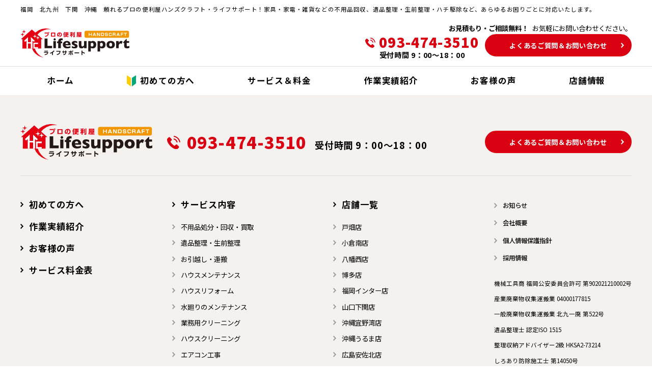

--- FILE ---
content_type: text/html; charset=UTF-8
request_url: https://handscraft-lifesupport.jp/8948/attachment/1482733113190/
body_size: 12528
content:
<!DOCTYPE html>
<html lang="ja">
<head>
	<meta charset="UTF-8">
	<!-- ▼Google Analyticsトラッキングコード▼ -->
	<!-- Google Tag Manager -->
	<script>(function(w,d,s,l,i){w[l]=w[l]||[];w[l].push({'gtm.start':
	new Date().getTime(),event:'gtm.js'});var f=d.getElementsByTagName(s)[0],
	j=d.createElement(s),dl=l!='dataLayer'?'&l='+l:'';j.async=true;j.src=
	'https://www.googletagmanager.com/gtm.js?id='+i+dl;f.parentNode.insertBefore(j,f);
	})(window,document,'script','dataLayer','GTM-59MWGWQ');</script>
	<!-- End Google Tag Manager -->
	<!-- ▲Google Analyticsトラッキングコード▲ -->
	<!-- Search Console -->
	<meta name="google-site-verification" content="v7VOUyhCfrfwkAjmoHYW_Wl0NDPk5SjXRSqi6diNV4Q" />
	<!-- End Search Console -->
	<meta name="viewport" content="width=device-width,maximum-scale=1" />
	<meta name="format-detection" content="telephone=no">
	<title>福岡・北九州市で不用品回収・粗大ゴミ処分・遺品整理なら【プロの便利屋ライフサポート】</title>
	<meta name="keywords" content="北九州,不用品回収,不用品処分,遺品整理,便利屋" />
	<!-- <link rel="icon" type="image/x-icon" href="https://handscraft-lifesupport.jp/wp2021/wp-content/themes/handscraft/assets/img/favicon.ico"> -->
	<link rel="apple-touch-icon" href="https://handscraft-lifesupport.jp/wp2021/wp-content/themes/handscraft/assets/img/favicon.png">
	
		<!-- All in One SEO 4.9.3 - aioseo.com -->
	<meta name="robots" content="max-image-preview:large" />
	<meta name="author" content="lifesupport"/>
	<link rel="canonical" href="https://handscraft-lifesupport.jp/8948/attachment/1482733113190/" />
	<meta name="generator" content="All in One SEO (AIOSEO) 4.9.3" />
		<script type="application/ld+json" class="aioseo-schema">
			{"@context":"https:\/\/schema.org","@graph":[{"@type":"BreadcrumbList","@id":"https:\/\/handscraft-lifesupport.jp\/8948\/attachment\/1482733113190\/#breadcrumblist","itemListElement":[{"@type":"ListItem","@id":"https:\/\/handscraft-lifesupport.jp#listItem","position":1,"name":"Home","item":"https:\/\/handscraft-lifesupport.jp","nextItem":{"@type":"ListItem","@id":"https:\/\/handscraft-lifesupport.jp\/8948\/attachment\/1482733113190\/#listItem","name":"1482733113190"}},{"@type":"ListItem","@id":"https:\/\/handscraft-lifesupport.jp\/8948\/attachment\/1482733113190\/#listItem","position":2,"name":"1482733113190","previousItem":{"@type":"ListItem","@id":"https:\/\/handscraft-lifesupport.jp#listItem","name":"Home"}}]},{"@type":"ItemPage","@id":"https:\/\/handscraft-lifesupport.jp\/8948\/attachment\/1482733113190\/#itempage","url":"https:\/\/handscraft-lifesupport.jp\/8948\/attachment\/1482733113190\/","name":"1482733113190 | \u30cf\u30f3\u30ba\u30e9\u30a4\u30d5\u30b5\u30dd\u30fc\u30c8 \u5317\u4e5d\u5dde\u306e\u4fbf\u5229\u5c4b\uff5c\u4e0d\u7528\u54c1\u56de\u53ce \u907a\u54c1\u6574\u7406 \u30cf\u30a6\u30b9\u30af\u30ea\u30fc\u30cb\u30f3\u30b0 \u8349\u5208","inLanguage":"ja","isPartOf":{"@id":"https:\/\/handscraft-lifesupport.jp\/#website"},"breadcrumb":{"@id":"https:\/\/handscraft-lifesupport.jp\/8948\/attachment\/1482733113190\/#breadcrumblist"},"author":{"@id":"https:\/\/handscraft-lifesupport.jp\/author\/lifesupport\/#author"},"creator":{"@id":"https:\/\/handscraft-lifesupport.jp\/author\/lifesupport\/#author"},"datePublished":"2016-12-26T17:48:31+09:00","dateModified":"2016-12-26T17:48:31+09:00"},{"@type":"Organization","@id":"https:\/\/handscraft-lifesupport.jp\/#organization","name":"\u30cf\u30f3\u30ba\u30e9\u30a4\u30d5\u30b5\u30dd\u30fc\u30c8 \u5317\u4e5d\u5dde\u306e\u4fbf\u5229\u5c4b\uff5c\u4e0d\u7528\u54c1\u56de\u53ce \u907a\u54c1\u6574\u7406 \u30cf\u30a6\u30b9\u30af\u30ea\u30fc\u30cb\u30f3\u30b0 \u8349\u5208","description":"\u798f\u5ca1 \u5317\u4e5d\u5dde\u306e\u4fbf\u5229\u5c4b\u30cf\u30f3\u30ba\u30e9\u30a4\u30d5\u30b5\u30dd\u30fc\u30c8\u3067\u3059\u3002\u4e0d\u7528\u54c1(\u3054\u307f)\u51e6\u5206\u56de\u53ce \u30cf\u30c1\u99c6\u9664 \u30b7\u30ed\u30a2\u30ea\u99c6\u9664 \u907a\u54c1\u6574\u7406 \u8349\u5208\u306f\u3082\u3061\u308d\u3093\u3001\u3042\u3089\u3086\u308b\u304a\u56f0\u308a\u3054\u3068\u306b\u5bfe\u5fdc\u3044\u305f\u3057\u307e\u3059\u3002\u696d\u52d9\u7528\u30af\u30ea\u30fc\u30cb\u30f3\u30b0\u3084\u5bb6\u5177\u306e\u904b\u642c\u3082\u304a\u7533\u3057\u4ed8\u3051\u304f\u3060\u3055\u3044\u3002","url":"https:\/\/handscraft-lifesupport.jp\/"},{"@type":"Person","@id":"https:\/\/handscraft-lifesupport.jp\/author\/lifesupport\/#author","url":"https:\/\/handscraft-lifesupport.jp\/author\/lifesupport\/","name":"lifesupport","image":{"@type":"ImageObject","@id":"https:\/\/handscraft-lifesupport.jp\/8948\/attachment\/1482733113190\/#authorImage","url":"https:\/\/secure.gravatar.com\/avatar\/0d81852edecaab85ad7467f93c413f0c6b456d8c903830c6d59760e4c71eec96?s=96&d=mm&r=g","width":96,"height":96,"caption":"lifesupport"}},{"@type":"WebSite","@id":"https:\/\/handscraft-lifesupport.jp\/#website","url":"https:\/\/handscraft-lifesupport.jp\/","name":"\u30cf\u30f3\u30ba\u30af\u30e9\u30d5\u30c8\u30fb\u30e9\u30a4\u30d5\u30b5\u30dd\u30fc\u30c8 \u5317\u4e5d\u5dde\u306e\u4fbf\u5229\u5c4b\uff5c\u4e0d\u7528\u54c1\u56de\u53ce \u907a\u54c1\u6574\u7406","description":"\u798f\u5ca1 \u5317\u4e5d\u5dde\u306e\u4fbf\u5229\u5c4b\u30cf\u30f3\u30ba\u30e9\u30a4\u30d5\u30b5\u30dd\u30fc\u30c8\u3067\u3059\u3002\u4e0d\u7528\u54c1(\u3054\u307f)\u51e6\u5206\u56de\u53ce \u30cf\u30c1\u99c6\u9664 \u30b7\u30ed\u30a2\u30ea\u99c6\u9664 \u907a\u54c1\u6574\u7406 \u8349\u5208\u306f\u3082\u3061\u308d\u3093\u3001\u3042\u3089\u3086\u308b\u304a\u56f0\u308a\u3054\u3068\u306b\u5bfe\u5fdc\u3044\u305f\u3057\u307e\u3059\u3002\u696d\u52d9\u7528\u30af\u30ea\u30fc\u30cb\u30f3\u30b0\u3084\u5bb6\u5177\u306e\u904b\u642c\u3082\u304a\u7533\u3057\u4ed8\u3051\u304f\u3060\u3055\u3044\u3002","inLanguage":"ja","publisher":{"@id":"https:\/\/handscraft-lifesupport.jp\/#organization"}}]}
		</script>
		<!-- All in One SEO -->

<link rel='dns-prefetch' href='//ajax.googleapis.com' />
<link rel='dns-prefetch' href='//fonts.googleapis.com' />
<link rel="alternate" type="application/rss+xml" title="ハンズライフサポート 北九州の便利屋｜不用品回収 遺品整理 ハウスクリーニング 草刈 &raquo; 1482733113190 のコメントのフィード" href="https://handscraft-lifesupport.jp/8948/attachment/1482733113190/feed/" />
<link rel="alternate" title="oEmbed (JSON)" type="application/json+oembed" href="https://handscraft-lifesupport.jp/wp-json/oembed/1.0/embed?url=https%3A%2F%2Fhandscraft-lifesupport.jp%2F8948%2Fattachment%2F1482733113190%2F" />
<link rel="alternate" title="oEmbed (XML)" type="text/xml+oembed" href="https://handscraft-lifesupport.jp/wp-json/oembed/1.0/embed?url=https%3A%2F%2Fhandscraft-lifesupport.jp%2F8948%2Fattachment%2F1482733113190%2F&#038;format=xml" />
<style id='wp-img-auto-sizes-contain-inline-css' type='text/css'>
img:is([sizes=auto i],[sizes^="auto," i]){contain-intrinsic-size:3000px 1500px}
/*# sourceURL=wp-img-auto-sizes-contain-inline-css */
</style>
<style id='wp-emoji-styles-inline-css' type='text/css'>

	img.wp-smiley, img.emoji {
		display: inline !important;
		border: none !important;
		box-shadow: none !important;
		height: 1em !important;
		width: 1em !important;
		margin: 0 0.07em !important;
		vertical-align: -0.1em !important;
		background: none !important;
		padding: 0 !important;
	}
/*# sourceURL=wp-emoji-styles-inline-css */
</style>
<style id='wp-block-library-inline-css' type='text/css'>
:root{--wp-block-synced-color:#7a00df;--wp-block-synced-color--rgb:122,0,223;--wp-bound-block-color:var(--wp-block-synced-color);--wp-editor-canvas-background:#ddd;--wp-admin-theme-color:#007cba;--wp-admin-theme-color--rgb:0,124,186;--wp-admin-theme-color-darker-10:#006ba1;--wp-admin-theme-color-darker-10--rgb:0,107,160.5;--wp-admin-theme-color-darker-20:#005a87;--wp-admin-theme-color-darker-20--rgb:0,90,135;--wp-admin-border-width-focus:2px}@media (min-resolution:192dpi){:root{--wp-admin-border-width-focus:1.5px}}.wp-element-button{cursor:pointer}:root .has-very-light-gray-background-color{background-color:#eee}:root .has-very-dark-gray-background-color{background-color:#313131}:root .has-very-light-gray-color{color:#eee}:root .has-very-dark-gray-color{color:#313131}:root .has-vivid-green-cyan-to-vivid-cyan-blue-gradient-background{background:linear-gradient(135deg,#00d084,#0693e3)}:root .has-purple-crush-gradient-background{background:linear-gradient(135deg,#34e2e4,#4721fb 50%,#ab1dfe)}:root .has-hazy-dawn-gradient-background{background:linear-gradient(135deg,#faaca8,#dad0ec)}:root .has-subdued-olive-gradient-background{background:linear-gradient(135deg,#fafae1,#67a671)}:root .has-atomic-cream-gradient-background{background:linear-gradient(135deg,#fdd79a,#004a59)}:root .has-nightshade-gradient-background{background:linear-gradient(135deg,#330968,#31cdcf)}:root .has-midnight-gradient-background{background:linear-gradient(135deg,#020381,#2874fc)}:root{--wp--preset--font-size--normal:16px;--wp--preset--font-size--huge:42px}.has-regular-font-size{font-size:1em}.has-larger-font-size{font-size:2.625em}.has-normal-font-size{font-size:var(--wp--preset--font-size--normal)}.has-huge-font-size{font-size:var(--wp--preset--font-size--huge)}.has-text-align-center{text-align:center}.has-text-align-left{text-align:left}.has-text-align-right{text-align:right}.has-fit-text{white-space:nowrap!important}#end-resizable-editor-section{display:none}.aligncenter{clear:both}.items-justified-left{justify-content:flex-start}.items-justified-center{justify-content:center}.items-justified-right{justify-content:flex-end}.items-justified-space-between{justify-content:space-between}.screen-reader-text{border:0;clip-path:inset(50%);height:1px;margin:-1px;overflow:hidden;padding:0;position:absolute;width:1px;word-wrap:normal!important}.screen-reader-text:focus{background-color:#ddd;clip-path:none;color:#444;display:block;font-size:1em;height:auto;left:5px;line-height:normal;padding:15px 23px 14px;text-decoration:none;top:5px;width:auto;z-index:100000}html :where(.has-border-color){border-style:solid}html :where([style*=border-top-color]){border-top-style:solid}html :where([style*=border-right-color]){border-right-style:solid}html :where([style*=border-bottom-color]){border-bottom-style:solid}html :where([style*=border-left-color]){border-left-style:solid}html :where([style*=border-width]){border-style:solid}html :where([style*=border-top-width]){border-top-style:solid}html :where([style*=border-right-width]){border-right-style:solid}html :where([style*=border-bottom-width]){border-bottom-style:solid}html :where([style*=border-left-width]){border-left-style:solid}html :where(img[class*=wp-image-]){height:auto;max-width:100%}:where(figure){margin:0 0 1em}html :where(.is-position-sticky){--wp-admin--admin-bar--position-offset:var(--wp-admin--admin-bar--height,0px)}@media screen and (max-width:600px){html :where(.is-position-sticky){--wp-admin--admin-bar--position-offset:0px}}

/*# sourceURL=wp-block-library-inline-css */
</style><style id='global-styles-inline-css' type='text/css'>
:root{--wp--preset--aspect-ratio--square: 1;--wp--preset--aspect-ratio--4-3: 4/3;--wp--preset--aspect-ratio--3-4: 3/4;--wp--preset--aspect-ratio--3-2: 3/2;--wp--preset--aspect-ratio--2-3: 2/3;--wp--preset--aspect-ratio--16-9: 16/9;--wp--preset--aspect-ratio--9-16: 9/16;--wp--preset--color--black: #000000;--wp--preset--color--cyan-bluish-gray: #abb8c3;--wp--preset--color--white: #ffffff;--wp--preset--color--pale-pink: #f78da7;--wp--preset--color--vivid-red: #cf2e2e;--wp--preset--color--luminous-vivid-orange: #ff6900;--wp--preset--color--luminous-vivid-amber: #fcb900;--wp--preset--color--light-green-cyan: #7bdcb5;--wp--preset--color--vivid-green-cyan: #00d084;--wp--preset--color--pale-cyan-blue: #8ed1fc;--wp--preset--color--vivid-cyan-blue: #0693e3;--wp--preset--color--vivid-purple: #9b51e0;--wp--preset--gradient--vivid-cyan-blue-to-vivid-purple: linear-gradient(135deg,rgb(6,147,227) 0%,rgb(155,81,224) 100%);--wp--preset--gradient--light-green-cyan-to-vivid-green-cyan: linear-gradient(135deg,rgb(122,220,180) 0%,rgb(0,208,130) 100%);--wp--preset--gradient--luminous-vivid-amber-to-luminous-vivid-orange: linear-gradient(135deg,rgb(252,185,0) 0%,rgb(255,105,0) 100%);--wp--preset--gradient--luminous-vivid-orange-to-vivid-red: linear-gradient(135deg,rgb(255,105,0) 0%,rgb(207,46,46) 100%);--wp--preset--gradient--very-light-gray-to-cyan-bluish-gray: linear-gradient(135deg,rgb(238,238,238) 0%,rgb(169,184,195) 100%);--wp--preset--gradient--cool-to-warm-spectrum: linear-gradient(135deg,rgb(74,234,220) 0%,rgb(151,120,209) 20%,rgb(207,42,186) 40%,rgb(238,44,130) 60%,rgb(251,105,98) 80%,rgb(254,248,76) 100%);--wp--preset--gradient--blush-light-purple: linear-gradient(135deg,rgb(255,206,236) 0%,rgb(152,150,240) 100%);--wp--preset--gradient--blush-bordeaux: linear-gradient(135deg,rgb(254,205,165) 0%,rgb(254,45,45) 50%,rgb(107,0,62) 100%);--wp--preset--gradient--luminous-dusk: linear-gradient(135deg,rgb(255,203,112) 0%,rgb(199,81,192) 50%,rgb(65,88,208) 100%);--wp--preset--gradient--pale-ocean: linear-gradient(135deg,rgb(255,245,203) 0%,rgb(182,227,212) 50%,rgb(51,167,181) 100%);--wp--preset--gradient--electric-grass: linear-gradient(135deg,rgb(202,248,128) 0%,rgb(113,206,126) 100%);--wp--preset--gradient--midnight: linear-gradient(135deg,rgb(2,3,129) 0%,rgb(40,116,252) 100%);--wp--preset--font-size--small: 13px;--wp--preset--font-size--medium: 20px;--wp--preset--font-size--large: 36px;--wp--preset--font-size--x-large: 42px;--wp--preset--spacing--20: 0.44rem;--wp--preset--spacing--30: 0.67rem;--wp--preset--spacing--40: 1rem;--wp--preset--spacing--50: 1.5rem;--wp--preset--spacing--60: 2.25rem;--wp--preset--spacing--70: 3.38rem;--wp--preset--spacing--80: 5.06rem;--wp--preset--shadow--natural: 6px 6px 9px rgba(0, 0, 0, 0.2);--wp--preset--shadow--deep: 12px 12px 50px rgba(0, 0, 0, 0.4);--wp--preset--shadow--sharp: 6px 6px 0px rgba(0, 0, 0, 0.2);--wp--preset--shadow--outlined: 6px 6px 0px -3px rgb(255, 255, 255), 6px 6px rgb(0, 0, 0);--wp--preset--shadow--crisp: 6px 6px 0px rgb(0, 0, 0);}:where(.is-layout-flex){gap: 0.5em;}:where(.is-layout-grid){gap: 0.5em;}body .is-layout-flex{display: flex;}.is-layout-flex{flex-wrap: wrap;align-items: center;}.is-layout-flex > :is(*, div){margin: 0;}body .is-layout-grid{display: grid;}.is-layout-grid > :is(*, div){margin: 0;}:where(.wp-block-columns.is-layout-flex){gap: 2em;}:where(.wp-block-columns.is-layout-grid){gap: 2em;}:where(.wp-block-post-template.is-layout-flex){gap: 1.25em;}:where(.wp-block-post-template.is-layout-grid){gap: 1.25em;}.has-black-color{color: var(--wp--preset--color--black) !important;}.has-cyan-bluish-gray-color{color: var(--wp--preset--color--cyan-bluish-gray) !important;}.has-white-color{color: var(--wp--preset--color--white) !important;}.has-pale-pink-color{color: var(--wp--preset--color--pale-pink) !important;}.has-vivid-red-color{color: var(--wp--preset--color--vivid-red) !important;}.has-luminous-vivid-orange-color{color: var(--wp--preset--color--luminous-vivid-orange) !important;}.has-luminous-vivid-amber-color{color: var(--wp--preset--color--luminous-vivid-amber) !important;}.has-light-green-cyan-color{color: var(--wp--preset--color--light-green-cyan) !important;}.has-vivid-green-cyan-color{color: var(--wp--preset--color--vivid-green-cyan) !important;}.has-pale-cyan-blue-color{color: var(--wp--preset--color--pale-cyan-blue) !important;}.has-vivid-cyan-blue-color{color: var(--wp--preset--color--vivid-cyan-blue) !important;}.has-vivid-purple-color{color: var(--wp--preset--color--vivid-purple) !important;}.has-black-background-color{background-color: var(--wp--preset--color--black) !important;}.has-cyan-bluish-gray-background-color{background-color: var(--wp--preset--color--cyan-bluish-gray) !important;}.has-white-background-color{background-color: var(--wp--preset--color--white) !important;}.has-pale-pink-background-color{background-color: var(--wp--preset--color--pale-pink) !important;}.has-vivid-red-background-color{background-color: var(--wp--preset--color--vivid-red) !important;}.has-luminous-vivid-orange-background-color{background-color: var(--wp--preset--color--luminous-vivid-orange) !important;}.has-luminous-vivid-amber-background-color{background-color: var(--wp--preset--color--luminous-vivid-amber) !important;}.has-light-green-cyan-background-color{background-color: var(--wp--preset--color--light-green-cyan) !important;}.has-vivid-green-cyan-background-color{background-color: var(--wp--preset--color--vivid-green-cyan) !important;}.has-pale-cyan-blue-background-color{background-color: var(--wp--preset--color--pale-cyan-blue) !important;}.has-vivid-cyan-blue-background-color{background-color: var(--wp--preset--color--vivid-cyan-blue) !important;}.has-vivid-purple-background-color{background-color: var(--wp--preset--color--vivid-purple) !important;}.has-black-border-color{border-color: var(--wp--preset--color--black) !important;}.has-cyan-bluish-gray-border-color{border-color: var(--wp--preset--color--cyan-bluish-gray) !important;}.has-white-border-color{border-color: var(--wp--preset--color--white) !important;}.has-pale-pink-border-color{border-color: var(--wp--preset--color--pale-pink) !important;}.has-vivid-red-border-color{border-color: var(--wp--preset--color--vivid-red) !important;}.has-luminous-vivid-orange-border-color{border-color: var(--wp--preset--color--luminous-vivid-orange) !important;}.has-luminous-vivid-amber-border-color{border-color: var(--wp--preset--color--luminous-vivid-amber) !important;}.has-light-green-cyan-border-color{border-color: var(--wp--preset--color--light-green-cyan) !important;}.has-vivid-green-cyan-border-color{border-color: var(--wp--preset--color--vivid-green-cyan) !important;}.has-pale-cyan-blue-border-color{border-color: var(--wp--preset--color--pale-cyan-blue) !important;}.has-vivid-cyan-blue-border-color{border-color: var(--wp--preset--color--vivid-cyan-blue) !important;}.has-vivid-purple-border-color{border-color: var(--wp--preset--color--vivid-purple) !important;}.has-vivid-cyan-blue-to-vivid-purple-gradient-background{background: var(--wp--preset--gradient--vivid-cyan-blue-to-vivid-purple) !important;}.has-light-green-cyan-to-vivid-green-cyan-gradient-background{background: var(--wp--preset--gradient--light-green-cyan-to-vivid-green-cyan) !important;}.has-luminous-vivid-amber-to-luminous-vivid-orange-gradient-background{background: var(--wp--preset--gradient--luminous-vivid-amber-to-luminous-vivid-orange) !important;}.has-luminous-vivid-orange-to-vivid-red-gradient-background{background: var(--wp--preset--gradient--luminous-vivid-orange-to-vivid-red) !important;}.has-very-light-gray-to-cyan-bluish-gray-gradient-background{background: var(--wp--preset--gradient--very-light-gray-to-cyan-bluish-gray) !important;}.has-cool-to-warm-spectrum-gradient-background{background: var(--wp--preset--gradient--cool-to-warm-spectrum) !important;}.has-blush-light-purple-gradient-background{background: var(--wp--preset--gradient--blush-light-purple) !important;}.has-blush-bordeaux-gradient-background{background: var(--wp--preset--gradient--blush-bordeaux) !important;}.has-luminous-dusk-gradient-background{background: var(--wp--preset--gradient--luminous-dusk) !important;}.has-pale-ocean-gradient-background{background: var(--wp--preset--gradient--pale-ocean) !important;}.has-electric-grass-gradient-background{background: var(--wp--preset--gradient--electric-grass) !important;}.has-midnight-gradient-background{background: var(--wp--preset--gradient--midnight) !important;}.has-small-font-size{font-size: var(--wp--preset--font-size--small) !important;}.has-medium-font-size{font-size: var(--wp--preset--font-size--medium) !important;}.has-large-font-size{font-size: var(--wp--preset--font-size--large) !important;}.has-x-large-font-size{font-size: var(--wp--preset--font-size--x-large) !important;}
/*# sourceURL=global-styles-inline-css */
</style>

<style id='classic-theme-styles-inline-css' type='text/css'>
/*! This file is auto-generated */
.wp-block-button__link{color:#fff;background-color:#32373c;border-radius:9999px;box-shadow:none;text-decoration:none;padding:calc(.667em + 2px) calc(1.333em + 2px);font-size:1.125em}.wp-block-file__button{background:#32373c;color:#fff;text-decoration:none}
/*# sourceURL=/wp-includes/css/classic-themes.min.css */
</style>
<link rel='stylesheet' id='googleapis-fonts-css' href='https://fonts.googleapis.com/css2?family=Noto+Sans+JP:wght@400;500;700;900&#038;family=Roboto:wght@300;700;900&#038;display=swap' type='text/css' media='all' />
<link rel='stylesheet' id='handscraft-style-css' href='https://handscraft-lifesupport.jp/wp2021/wp-content/themes/handscraft/assets/css/style.css?ver=1611979599' type='text/css' media='all' />
<link rel='stylesheet' id='handscraft-common-css' href='https://handscraft-lifesupport.jp/wp2021/wp-content/themes/handscraft/assets/css/common.css?ver=1764396820' type='text/css' media='all' />
<link rel='stylesheet' id='handscraft-page-css' href='https://handscraft-lifesupport.jp/wp2021/wp-content/themes/handscraft/assets/css/page.css?ver=1729829536' type='text/css' media='all' />
<link rel='stylesheet' id='wp-pagenavi-css' href='https://handscraft-lifesupport.jp/wp2021/wp-content/plugins/wp-pagenavi/pagenavi-css.css?ver=2.70' type='text/css' media='all' />
<link rel='stylesheet' id='tablepress-default-css' href='https://handscraft-lifesupport.jp/wp2021/wp-content/plugins/tablepress/css/build/default.css?ver=3.2.6' type='text/css' media='all' />
<link rel="https://api.w.org/" href="https://handscraft-lifesupport.jp/wp-json/" /><link rel="alternate" title="JSON" type="application/json" href="https://handscraft-lifesupport.jp/wp-json/wp/v2/media/8950" /><link rel="EditURI" type="application/rsd+xml" title="RSD" href="https://handscraft-lifesupport.jp/wp2021/xmlrpc.php?rsd" />
<meta name="generator" content="WordPress 6.9" />
<link rel='shortlink' href='https://handscraft-lifesupport.jp/?p=8950' />
		<style type="text/css" id="wp-custom-css">
			/* コラムボタン */
.column p {
    text-align: center;
    margin: 0 auto;
}
.column-txt {
	font-size:120%;
	font-weight:bold;
}
.column .more-btn {
	    margin: 10px auto 50px;
}
.column .more-btn a {
	border: 2px solid #31ad37;
   /* background-image: url(../img/module/icon_arw_01_w.svg);*/
    background-size: 0.4em 0.66em;
    background-position: right 1.5em center;
	background-color:#31ad37;
}
.column  .more-btn a:hover,  .column  .more-btn a:active {
    color: #31ad37;
background-color: #fff;
background-image: url(https://handscraft-lifesupport.jp/wp2021/wp-content/uploads/2021/05/icon_arw_01_gr.svg)!important;
}
/* 202106LP */

.lp202106-con1 {
    background: #1a2950;
}
.lp-m0 {
	margin-bottom: -2.5em;
}
.lp202106-con1  h3.h3ttl-style {
    color: #fff;
    text-align: center;
	   padding: 1em 0;
	text-decoration: underline;
    text-decoration-color: #e9e438;
	font-size: 2.5em;
}
span.fbb {
    color: #e9e438;
    font-size: 1.8em;
}
.lp202106-con1 ul li {
    list-style: none;
}
.lp202106-con1 .col-2 {
    margin: 0 auto;
    display: flex;
    flex-wrap: wrap;
}
.lp202106-con1 .col-2 li {
    margin: 24px 2%;
    width: 45%;
    max-width: 480px;
    float: left;
}
.lp202106-con1 .problem-item {
    position: relative;
    height: 160px;
    background-color: #fff;
    border-radius: 8px;
    padding: 0 1em 1em;
}
.lp202106-con1  br.br-sp {
    display: none;
}
p.problem-item-text {
    margin-top: 12px;
    /* height: 1px; */
    font-size: 2.5rem!important;
    font-weight: bold;
    display: flex;
    justify-content: center;
    align-items: center;
}
p.lp-text {
    text-align: center;
    color: #fff;
    font-size: 3em!important;
    line-height: 1.5!important;
	margin-bottom:1em;
	padding-bottom: 1em;
}
.lp202106-con1 li.problem-item {
    display: flex;
    justify-content: center;
    align-items: center;
}
/* lp202106 con3 */
.lp202106-con3 {
    background: #efedec;
}
p.lp202106-con3-ttl {
    text-align: center;
    font-size: 4em!important;
    font-weight: bold;
}
.lp202106-con3 p.lp-p-txt {
	    text-align: center;
	font-size: 1.5em!important;
}
.lp202106-con3-box1 {
	background:#cc131c;
	  border-top-left-radius: 10px;
  border-top-right-radius: 10px;
  border-bottom-right-radius: 10px;
  border-bottom-left-radius: 10px;
		padding-bottom:1em;
	   width: 90%;
    margin: 0 auto;
}
ul.lp202106-con3-list {
    color: #fff;
    list-style: inside;
    padding-top: 2em;
    font-size: 1.8em!important;
		padding-left: 2em!important;
}
.lp202106-con3-box1	p.txt {
		color:#fff;
    padding: 0 4em;
    font-size: 0.9em!important;
}
ul.lp202106-con3-list-2 {
	font-size: 3em;
}
ul.lp202106-con3-list-2 li {
color:#cc131c;
/*	font-size: 3em;
	margin-left: 5em; */
}
.lp202106-con3-box2 p.txt {
text-align: center;
}
span.ft {
	font-weight: bold;
    font-size: 1.5em;
}
.lp202106-con3-box3 {
	background: url(https://handscraft-lifesupport.jp/wp2021/wp-content/uploads/2021/07/plug-icon.png) #fff no-repeat 50% 80%;
    width: 70%;
    margin: 1em auto 3em;
    padding: 1em;
    border-top-left-radius: 10px;
}
h5.coon3-box3-ttl {
	color:#2992d1!important;
	text-align:center;
}
.box4-comments {
    background: #fff;
    margin: -4em 2em 2em 2em;
    padding: 2em;
}
.lp202106-content-txt {
  display: flex;
  justify-content: center;
}
 ui.ul-align-center{
   width: 100%;
   margin: 0 0 10px 0;
  padding: 10px 30px;
  text-align: center;
  }
.lp202106-con3-box5 {
    margin: 20px 20px 0 20px;
    padding: 2em;
    font-size: 1.2em;
}
/* voice */
.lp202106-con3-box6 {
	background: #cc141c;
}
.lp202106-con3-box6 .voice-header-star .star {
    color: #ffb400;
}
ul.voice-list.gallery-popup {
    list-style: none;
}
.lp202106-con3-box6 .voice-list {
    max-width: 1060px;
    padding: 0 30px!important;
    margin: auto;
    counter-reset: number 0;
}
.lp202106-con3-box6 .voice-list > li {
    position: relative;
    display: -webkit-flex;
    display: flex;
    padding: 3em 8% 3.8em;
    background: #fff;
}
.lp202106-con3-box6 .voice-list > li + li {
    margin-top: 1.875em;
}
.lp202106-con3-box6 .voice-list > li:after {
    content: "";
    position: absolute;
    top: 0;
    left: -1.875em;
    bottom: 0;
    width: 0px;
    height: 0px;
    margin: auto;
    border-style: solid;
    border-color: transparent #fff transparent transparent;
    border-width: 2.1em 2.1em 2.1em 0;
}
.lp202106-con3-box6 .voice-header:before {
    position: absolute;
    left: 1em;
    top: 14px;
    font-weight: 700;
    line-height: 1.6875;
    letter-spacing: .1em;
    color: #ed6104;
    content: "CUSTOMER VOICE";
    font-family: 'Roboto', sans-serif;
}
.lp202106-con3-box6 .voice-header:after {
    position: absolute;
    left: 10em;
    top: 14px;
    font-size: 1.125em;
    line-height: 1.5;
    font-weight: 700;
    color: #ed6104;
    counter-increment: number 1;
    content: "0" counter(number);
    font-family: 'Roboto', sans-serif;
}
.lp202106-con3-box6 .voice-header-copy span:not(.line) {
    position: relative;
    display: inline-block;
}
.lp202106-con3-box6 h2.voice-header-copy {
    color: #231815!important;
}
ul.voice-header-data {
    padding-left: 0!important;
    list-style-type: none!important;
}
.lp202106-con3-box6  .voice-body {
    width: 54.7%;
    margin: 0 0 0 auto;
}
.lp202106-con3-box6 .voice-header-copy span:not(.line):after {
    position: absolute;
    left: 0;
    bottom: 0;
    content: '';
    width: 100%;
    height: 4px;
    background: #ed6104;
}
/* コロナ対策 */
.lp202106-con5 {
background:#dbeff6;
}
.lp202106-con5 ul li {
    font-size: 2.5em;
			color:#12839f;
}
/*　想い */
.lp202106-con6-box h4 {
	text-align: center; 
	background-color: #cc141c;　 padding: 1em!!important;
	margin-top: 1em!important; color:#fff!important;
	line-height: 2em!important;
	margin-bottom: 0!important;
}
.lp202106-con6-box {
    width: 80%;
    margin: 0 auto;
}
.lp202106-con6-box-bottom {
background: #efedec;
    padding: 1em 3em;
}
/*　店舗一覧タイトル　*/
.l-shoplist .shop-map-ttl {
letter-spacing: .02em;
}

@media only screen and (max-width: 767px){
	p.problem-item-text {
		font-size: 1.2em!important;
	}
	p.lp202106-con3-ttl {
    font-size: 2.5em!important;
	}
	p.lp-p-txt {
    padding: 0 1em;
}
	.lp202106-content-txt {
    padding: 0 1em;
    margin-left: 1em;
}
	ul.lp202106-con3-list-2 {
	font-size: 2em!important;
}
	ul.lp202106-con3-list {
    padding-left: 1em!important;
}
	.lp202106-con3-box3 {
      width: 80%;
}
	.lp202106-con3-box5 p{
    font-size: 1.2em!important;
}
.lp202106-con3-box6 .voice-header {
    margin-top: 0!important;
    padding-top: 0!important;
    width: 100%!important;
}
	.lp202106-con3-box6 .voice-body {
width: 100%!important;
    margin: 0 0 0 auto!important;
}
	.lp202106-con3-box6 .voice-list > li {
		  display: block;
	}
.lp202106-con5 ul li {
    font-size: 2em!important;
	}
	.lp202106-con6-box {
    width: 90%;
	}
	.lp202106-con6-box h4 {
		padding: 1em 0.5em!important;
	}
	.img-w90 {
	width:90%;
}
}
		</style>
		</head>
<body>
<!-- Google Tag Manager (noscript) -->
<noscript><iframe src="https://www.googletagmanager.com/ns.html?id=GTM-59MWGWQ"
height="0" width="0" style="display:none;visibility:hidden"></iframe></noscript>
<!-- End Google Tag Manager (noscript) -->
	<header class="l-header">
		<div class="wrap small-wrap">
			<p class="hidden-sp header-first">福岡　北九州　下関　沖縄　頼れるプロの便利屋ハンズクラフト・ライフサポート！家具・家電・雑貨などの不用品回収、遺品整理・生前整理・ハチ駆除など、あらゆるお困りごとに対応いたします。</p>
			<div class="header-inner fl-container">
				<h1 class="header-logo">
					<a href="https://handscraft-lifesupport.jp/">
						<img src="https://handscraft-lifesupport.jp/wp2021/wp-content/themes/handscraft/assets/img/module/logo.svg" width="214" height="58" alt="プロの便利屋 HANDSCRAFT Lifesupport">
					</a>
				</h1>
				<div class="header-tel">
					<a href="tel:0934743510" class="fl-container">
						<p class="header-tel-copy"><span class="header-tel-ttl">お見積もり・ご相談無料！</span><span class="hidden-sp line02">お気軽にお問い合わせください。</span></p>
						<p class="header-tel-no"><span class="header-tel-fd">093-474-3510</span><span class="header-tel-time">受付時間 9：00～18：00</span></p>
					</a>
				</div>
				<div class="header-contact">
					<a href="https://handscraft-lifesupport.jp/faq/">よくあるご質問＆お問い合わせ</a>
				</div>
				<div class="hidden-pc spheader-menu" id="accordion_sp">
					<span></span>
					<span></span>
					<span></span>
				</div>
			</div>
		</div>
		<nav class="l-nav" id="accordion_sp_in">
			<div class="wrap small-wrap">
				<ul class="nav-list fl-container">
					<li><a href="https://handscraft-lifesupport.jp/"><span>ホーム</span></a></li>
					<li class="nav-reason"><a href="https://handscraft-lifesupport.jp/beginner/"><span>初めての方へ</span></a></li>
					<li><a href="https://handscraft-lifesupport.jp/service/"><span>サービス＆料金</span></a></li>
					<li><a href="https://handscraft-lifesupport.jp/case/"><span>作業実績紹介</span></a></li>
					<li><a href="https://handscraft-lifesupport.jp/voice/"><span>お客様の声</span></a></li>
					<li><a href="https://handscraft-lifesupport.jp/shoplist/"><span>店舗情報</span></a></li>
				</ul>
			</div>
		</nav><!-- /.l-nav -->
		<div class="mask"></div>
	</header><!-- /.l-header -->

	<footer class="l-footer">
		<div class="wrap small-wrap">
			<div class="footer-first fl-container">
				<div class="footer-logo">
					<a href="https://handscraft-lifesupport.jp/"><img src="https://handscraft-lifesupport.jp/wp2021/wp-content/themes/handscraft/assets/img/module/logo.svg" width="259" height="70" alt="プロの便利屋 HANDSCRAFT Lifesupport"></a>
				</div>
				<div class="footer-tel">
					<a href="tel:0934743510">
						<span class="footer-tel-fd">093-474-3510</span><span class="footer-tel-time">受付時間 9：00～18：00</span>
					</a>
				</div>
				<div class="footer-contact">
					<a href="https://handscraft-lifesupport.jp/faq/">よくあるご質問＆お問い合わせ</a>
				</div>
			</div>
			<nav class="l-footer-nav fl-container">
				<ul class="footer-nav-list">
					<li><a href="https://handscraft-lifesupport.jp/beginner/">初めての方へ</a></li>
					<li><a href="https://handscraft-lifesupport.jp/case/">作業実績紹介</a></li>
					<li><a href="https://handscraft-lifesupport.jp/voice/">お客様の声</a></li>
					<li><a href="https://handscraft-lifesupport.jp/pricelist/">サービス料金表</a></li>
				</ul>
				<dl class="footer-nav-list">
					<dt><a href="https://handscraft-lifesupport.jp/service/">サービス内容</a><span class="sp-arw"></span></dt>
					<dd>
												<ul>
														<li><a href="https://handscraft-lifesupport.jp/service/fuyouhinshobun/">不用品処分・回収・買取</a></li>
														<li><a href="https://handscraft-lifesupport.jp/service/ihin/">遺品整理・生前整理</a></li>
														<li><a href="https://handscraft-lifesupport.jp/service/furniture/">お引越し・運搬</a></li>
														<li><a href="https://handscraft-lifesupport.jp/service/housemaintenance/">ハウスメンテナンス</a></li>
														<li><a href="https://handscraft-lifesupport.jp/service/housereform/">ハウスリフォーム</a></li>
														<li><a href="https://handscraft-lifesupport.jp/service/watermaintenance/">水廻りのメンテナンス</a></li>
														<li><a href="https://handscraft-lifesupport.jp/service/professional/">業務用クリーニング</a></li>
														<li><a href="https://handscraft-lifesupport.jp/service/housecleaning/">ハウスクリーニング</a></li>
														<li><a href="https://handscraft-lifesupport.jp/service/airconditioner/">エアコン工事</a></li>
														<li><a href="https://handscraft-lifesupport.jp/service/pestcontrol/">ハチ・害虫駆除</a></li>
														<li><a href="https://handscraft-lifesupport.jp/service/execution/">各種代行</a></li>
														<li><a href="https://handscraft-lifesupport.jp/service/standard/">グリーンサービス</a></li>
													</ul>
											</dd>
				</dl>
				<dl class="footer-nav-list">
					<dt><a href="https://handscraft-lifesupport.jp/shoplist/">店舗一覧</a><span class="sp-arw"></span></dt>
					<dd>
												<ul>
														<li><a href="https://handscraft-lifesupport.jp/shoplist/#shop01">戸畑店</a></li>
														<li><a href="https://handscraft-lifesupport.jp/shoplist/#shop02">小倉南店</a></li>
														<li><a href="https://handscraft-lifesupport.jp/shoplist/#shop03">⼋幡⻄店</a></li>
														<li><a href="https://handscraft-lifesupport.jp/shoplist/#shop04">博多店</a></li>
														<li><a href="https://handscraft-lifesupport.jp/shoplist/#shop05">福岡インター店</a></li>
														<li><a href="https://handscraft-lifesupport.jp/shoplist/#shop06">山口下関店</a></li>
														<li><a href="https://handscraft-lifesupport.jp/shoplist/#shop07">沖縄宜野湾店</a></li>
														<li><a href="https://handscraft-lifesupport.jp/shoplist/#shop08">沖縄うるま店</a></li>
														<li><a href="https://handscraft-lifesupport.jp/shoplist/#shop09">広島安佐北店</a></li>
														<li><a href="https://handscraft-lifesupport.jp/shoplist/#shop10">小倉北店</a></li>
														<li><a href="https://handscraft-lifesupport.jp/shoplist/#shop11">電材センター　エコ南店</a></li>
														<li><a href="https://handscraft-lifesupport.jp/shoplist/#shop12">久留米上津BP店</a></li>
														<li><a href="https://handscraft-lifesupport.jp/shoplist/#shop13">熊本けやき通り店</a></li>
														<li><a href="https://handscraft-lifesupport.jp/shoplist/#shop14">佐賀駅前店</a></li>
													</ul>
											</dd>
				</dl>
				<div class="footer-column">
					<ul class="footer-nav-sublist">
						<li><a href="https://handscraft-lifesupport.jp/news/">お知らせ</a></li>
						<li><a href="https://handscraft-lifesupport.jp/company/">会社概要</a></li>
						<li><a href="https://handscraft-lifesupport.jp/privacy/">個人情報保護指針</a></li>
						<li><a href="https://lifecreate-kc.co.jp/recruit-information" target="_blank">採用情報</a></li>
					</ul>
					<ul class="footer-nav-license">
						<li>機械工具商 福岡公安委員会許可 第902021210002号</li>
						<li>産業廃棄物収集運搬業 04000177815</li>
						<li>一般廃棄物収集運搬業 北九一廃 第522号</li>
						<li>遺品整理士 認定ISO 1515</li>
						<li>整理収納アドバイザー2級 HKSA2-73214</li>
						<li>しろあり防除施工士 第14050号</li>
						<li>JRO家財評価アドバイザー</li>
						<li>玉掛け技能講習　修了</li>
						<li>床上操作式クレーン技能講習 修了</li>
						<li>フォークリフト運転技能講習　修了</li>
						<li>危険物取扱者乙種第4類</li>
						<li>第二種電気工事士</li>
					</ul>
				</div>
			</nav>
			<div class="l-copyright">
				<p><small>Copyright 2026 HANDS CRAFT. ALL RIGHTS RESERVED.</small></p>
			</div>
			<div class="to-top">
				<a href="#"><img src="https://handscraft-lifesupport.jp/wp2021/wp-content/themes/handscraft/assets/img/module/pagetop.png" srcset="https://handscraft-lifesupport.jp/wp2021/wp-content/themes/handscraft/assets/img/module/pagetop.png 1x, https://handscraft-lifesupport.jp/wp2021/wp-content/themes/handscraft/assets/img/module/pagetop@2x.png 2x" width="128" height="181" alt="PAGE TOP"></a>
			</div>

		</div>
	</footer>
	<div class="follow-nav">
		<ul class="follow-nav-list fl-container">
			<li class="follow-tel"><a href="tel:0934743510">
				<p class="follow-tel-txt"><img src="https://handscraft-lifesupport.jp/wp2021/wp-content/themes/handscraft/assets/img/module/follow_tel_txt.svg" alt="無料お見積もり・ご相談はこちら"></p>
				<p class="follow-tel-no">093-474-3510</p>
				<p class="follow-tel-time">受付時間 9：00～18：00</p>
			</a></li>
			<li class="follow-line"><a href="https://lin.ee/eKISlr4" target="_blank">
				<p class="follow-line-txt"><img srcset="https://handscraft-lifesupport.jp/wp2021/wp-content/themes/handscraft/assets/img/module/follow_line_txt_sp.svg 767w, https://handscraft-lifesupport.jp/wp2021/wp-content/themes/handscraft/assets/img/module/follow_line_txt.svg" src="https://handscraft-lifesupport.jp/wp2021/wp-content/themes/handscraft/assets/img/module/follow_line_txt.svg" alt="LINEお友達追加でカンタン無料ご相談！" width="256" height="91"></p>

			</a></li>
		</ul>
	</div>
	<script type="speculationrules">
{"prefetch":[{"source":"document","where":{"and":[{"href_matches":"/*"},{"not":{"href_matches":["/wp2021/wp-*.php","/wp2021/wp-admin/*","/wp2021/wp-content/uploads/*","/wp2021/wp-content/*","/wp2021/wp-content/plugins/*","/wp2021/wp-content/themes/handscraft/*","/*\\?(.+)"]}},{"not":{"selector_matches":"a[rel~=\"nofollow\"]"}},{"not":{"selector_matches":".no-prefetch, .no-prefetch a"}}]},"eagerness":"conservative"}]}
</script>
<script type="text/javascript" src="https://handscraft-lifesupport.jp/wp2021/wp-content/themes/handscraft/assets/js/picturefill.js" id="picturefill-js"></script>
<script type="text/javascript" src="https://ajax.googleapis.com/ajax/libs/jquery/2.2.4/jquery.min.js" id="jquery-js"></script>
<script type="text/javascript" src="https://handscraft-lifesupport.jp/wp2021/wp-content/themes/handscraft/assets/js/jquery.inview.js" id="jquery.inview-js"></script>
<script type="text/javascript" src="https://handscraft-lifesupport.jp/wp2021/wp-content/themes/handscraft/assets/js/common.js" id="handscraft-common-js"></script>
<script id="wp-emoji-settings" type="application/json">
{"baseUrl":"https://s.w.org/images/core/emoji/17.0.2/72x72/","ext":".png","svgUrl":"https://s.w.org/images/core/emoji/17.0.2/svg/","svgExt":".svg","source":{"concatemoji":"https://handscraft-lifesupport.jp/wp2021/wp-includes/js/wp-emoji-release.min.js?ver=6.9"}}
</script>
<script type="module">
/* <![CDATA[ */
/*! This file is auto-generated */
const a=JSON.parse(document.getElementById("wp-emoji-settings").textContent),o=(window._wpemojiSettings=a,"wpEmojiSettingsSupports"),s=["flag","emoji"];function i(e){try{var t={supportTests:e,timestamp:(new Date).valueOf()};sessionStorage.setItem(o,JSON.stringify(t))}catch(e){}}function c(e,t,n){e.clearRect(0,0,e.canvas.width,e.canvas.height),e.fillText(t,0,0);t=new Uint32Array(e.getImageData(0,0,e.canvas.width,e.canvas.height).data);e.clearRect(0,0,e.canvas.width,e.canvas.height),e.fillText(n,0,0);const a=new Uint32Array(e.getImageData(0,0,e.canvas.width,e.canvas.height).data);return t.every((e,t)=>e===a[t])}function p(e,t){e.clearRect(0,0,e.canvas.width,e.canvas.height),e.fillText(t,0,0);var n=e.getImageData(16,16,1,1);for(let e=0;e<n.data.length;e++)if(0!==n.data[e])return!1;return!0}function u(e,t,n,a){switch(t){case"flag":return n(e,"\ud83c\udff3\ufe0f\u200d\u26a7\ufe0f","\ud83c\udff3\ufe0f\u200b\u26a7\ufe0f")?!1:!n(e,"\ud83c\udde8\ud83c\uddf6","\ud83c\udde8\u200b\ud83c\uddf6")&&!n(e,"\ud83c\udff4\udb40\udc67\udb40\udc62\udb40\udc65\udb40\udc6e\udb40\udc67\udb40\udc7f","\ud83c\udff4\u200b\udb40\udc67\u200b\udb40\udc62\u200b\udb40\udc65\u200b\udb40\udc6e\u200b\udb40\udc67\u200b\udb40\udc7f");case"emoji":return!a(e,"\ud83e\u1fac8")}return!1}function f(e,t,n,a){let r;const o=(r="undefined"!=typeof WorkerGlobalScope&&self instanceof WorkerGlobalScope?new OffscreenCanvas(300,150):document.createElement("canvas")).getContext("2d",{willReadFrequently:!0}),s=(o.textBaseline="top",o.font="600 32px Arial",{});return e.forEach(e=>{s[e]=t(o,e,n,a)}),s}function r(e){var t=document.createElement("script");t.src=e,t.defer=!0,document.head.appendChild(t)}a.supports={everything:!0,everythingExceptFlag:!0},new Promise(t=>{let n=function(){try{var e=JSON.parse(sessionStorage.getItem(o));if("object"==typeof e&&"number"==typeof e.timestamp&&(new Date).valueOf()<e.timestamp+604800&&"object"==typeof e.supportTests)return e.supportTests}catch(e){}return null}();if(!n){if("undefined"!=typeof Worker&&"undefined"!=typeof OffscreenCanvas&&"undefined"!=typeof URL&&URL.createObjectURL&&"undefined"!=typeof Blob)try{var e="postMessage("+f.toString()+"("+[JSON.stringify(s),u.toString(),c.toString(),p.toString()].join(",")+"));",a=new Blob([e],{type:"text/javascript"});const r=new Worker(URL.createObjectURL(a),{name:"wpTestEmojiSupports"});return void(r.onmessage=e=>{i(n=e.data),r.terminate(),t(n)})}catch(e){}i(n=f(s,u,c,p))}t(n)}).then(e=>{for(const n in e)a.supports[n]=e[n],a.supports.everything=a.supports.everything&&a.supports[n],"flag"!==n&&(a.supports.everythingExceptFlag=a.supports.everythingExceptFlag&&a.supports[n]);var t;a.supports.everythingExceptFlag=a.supports.everythingExceptFlag&&!a.supports.flag,a.supports.everything||((t=a.source||{}).concatemoji?r(t.concatemoji):t.wpemoji&&t.twemoji&&(r(t.twemoji),r(t.wpemoji)))});
//# sourceURL=https://handscraft-lifesupport.jp/wp2021/wp-includes/js/wp-emoji-loader.min.js
/* ]]> */
</script>
</body>
</html>
